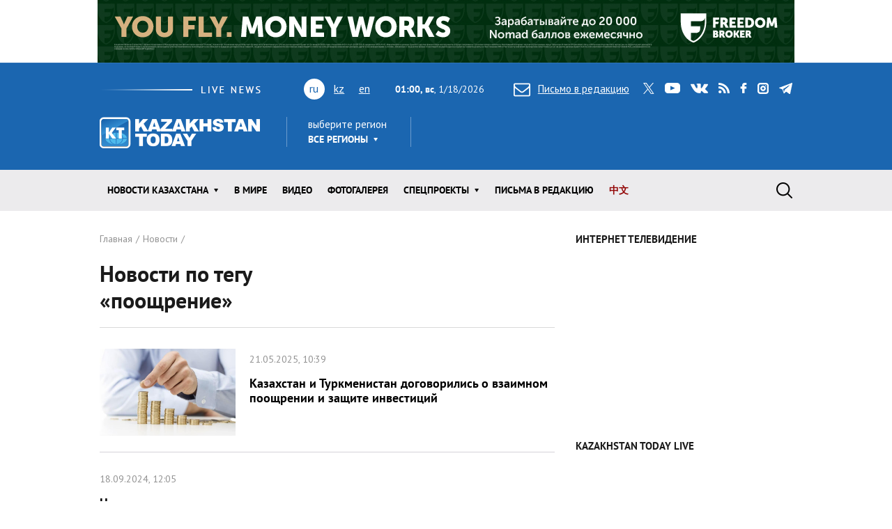

--- FILE ---
content_type: text/html; charset=utf-8
request_url: https://www.kt.kz/rus/archive_tags/%D0%BF%D0%BE%D0%BE%D1%89%D1%80%D0%B5%D0%BD%D0%B8%D0%B5
body_size: 10581
content:
<!DOCTYPE html><html lang="ru"><head><!--Required meta tags--><meta charset="utf-8" /><meta content="width=device-width, initial-scale=1, shrink-to-fit=no" name="viewport" /><meta content="вс,пн,вт,ср,чт,пт,сб" name="abbr-day-names" /><meta name="csrf-param" content="authenticity_token" />
<meta name="csrf-token" content="vqM+QQMJUVWkmouRBLckCI4/T2i6B7aFQUw3SRJTtpYDKPC2prI7dBV6KtqxixZAranzcP61pQ70VeoF7DXU2g==" /><title>Новости Казахстана по тегу «поощрение»   | Kazakhstan Today</title><meta name="keywords" content="поощрение, новости Казахстана, свежие новости, лента новостей, новости Казахстана, новости Алматы, новости Астаны" />
<meta name="description" content="Только свежие и актуальные новости раздела новости Казахстана, информагентство Казахстан Тудей" /><link href="/rus/rss" rel="alternate" type="application/rss+xml" /><!--JavaScript--><script src="/packs/application-8832192e37c2a894b63b.js"></script><script src="/packs/common-fb325b097b83f3d9ae61.js"></script><!--CSS--><link rel="stylesheet" media="screen" href="/packs/application-3e423e02c29aa05e609a0a6d89c3a52f.css" /><link rel="stylesheet" media="screen" href="https://fonts.googleapis.com/css?family=PT+Sans:400,400i,700,700i&amp;amp;subset=cyrillic,cyrillic-ext" /><!-- Google tag (gtag.js) -->
<script async src="https://www.googletagmanager.com/gtag/js?id=G-XZSBP5K7W6"></script>
<script>
  window.dataLayer = window.dataLayer || [];
  function gtag(){dataLayer.push(arguments);}
  gtag('js', new Date());

  gtag('config', 'G-XZSBP5K7W6');
</script>

<!-- Yandex.RTB -->
<script>window.yaContextCb=window.yaContextCb||[]</script>
<script src="https://yandex.ru/ads/system/context.js" async></script></head><body><div class="top-stretch-bnr"><div class="a-image-bg" style="width: 1000px; height: 90px; "><a target="_blank" rel="nofollow" href="/a/click/67a0275f863b1d48610aaab5"><img src="https://www.kt.kz/neofiles/serve-image/690097f2ee7d2a0025232235" /></a></div></div><header class="header" role="banner"><div class="container d-none d-lg-block"><div class="header__first"><div class="header__live"><img alt="live news" src="/packs/images/site/live_news-dfc37f7ffc34bf7c1cebdafc7124c41d.gif" /></div><div class="header__lang"><ul class="header__lang-list"><li class="current">ru</li><li><a href="/kaz/archive_tags/%D0%BF%D0%BE%D0%BE%D1%89%D1%80%D0%B5%D0%BD%D0%B8%D0%B5">kz</a></li><li><a href="/eng/archive_tags/%D0%BF%D0%BE%D0%BE%D1%89%D1%80%D0%B5%D0%BD%D0%B8%D0%B5">en</a></li></ul></div><div class="header__date"><span id="data"><b>06:00, вс</b>, 18.01.2026</span></div><div class="header__letter"><a data-toggle="modal" data-target=".modal-feedback" href="#"><i class="icon icon-letter"></i>Письмо в редакцию</a></div><div class="header__social"><div class="d-none d-lg-block"><ul class="social"><li class="social__item"><a class="icon icon-twitter" target="_blank" href="https://twitter.com/KaztodayKT">twitter</a></li><li class="social__item"><a class="icon icon-youtube" target="_blank" href="https://www.youtube.com/channel/UCEcAvG-vr8rlRKpH_9u5J7w">youtube</a></li><li class="social__item"><a class="icon icon-vk" target="_blank" href="https://vk.com/kazakhstantoday">vk</a></li><li class="social__item"><a class="icon icon-rss" href="/rus/rss">rss</a></li><li class="social__item"><a class="icon icon-facebook" target="_blank" href="https://www.facebook.com/pages/Kazakhstan-Today/148780348533229">facebook</a></li><li class="social__item"><a class="icon icon-instagram" target="_blank" href="https://www.instagram.com/kaztodaykt/">instagram</a></li><li class="social__item"><a class="icon icon-telegram" target="_blank" href="https://t.me/kaztodaykt">telegram</a></li></ul></div></div></div><div class="header__second"><div class="header__logo"><a href="/rus"><img alt="Kazakhstan today" src="/packs/images/site/logo-1133c521ce834efeb3f5a1ad9bb86345.png" /></a></div><div class="header__region"><div class="dropdown"><span class="dropdown-title">выберите регион</span><a class="header__region-click" role="button" id="dropdownRegion" data-toggle="dropdown" aria-haspopup="true" aria-expanded="false" href="#">Все регионы</a><div aria-labelledby="dropdownRegion" class="dropdown-menu"><div class="row"><div class="col-lg-4 col-sm-12"><ul><li class="active"><a href="/rus/region/all">Все регионы</a></li><li><a href="/rus/region/semei">Абайская область</a></li><li><a href="/rus/region/kokshetau">Акмолинская область</a></li><li><a href="/rus/region/aktobe">Актюбинская область</a></li><li><a href="/rus/region/kapshagai">Алматинская область</a></li><li><a href="/rus/region/almati">Алматы</a></li><li><a href="/rus/region/astana">Астана</a></li></ul></div><div class="col-lg-4 col-sm-12"><ul><li><a href="/rus/region/atirau">Атырауская область</a></li><li><a href="/rus/region/ustjkamenogorsk">Восточно-Казахстанская область</a></li><li><a href="/rus/region/taraz">Жамбылская область</a></li><li><a href="/rus/region/taldikorgan">Жетысуская область</a></li><li><a href="/rus/region/uraljsk">Западно-Казахстанская область</a></li><li><a href="/rus/region/karaganda">Карагандинская область</a></li><li><a href="/rus/region/kostanaj">Костанайская область</a></li></ul></div><div class="col-lg-4 col-sm-12"><ul><li><a href="/rus/region/kizilorda">Кызылординская область</a></li><li><a href="/rus/region/aktau">Мангистауская область</a></li><li><a href="/rus/region/pavlodar">Павлодарская область</a></li><li><a href="/rus/region/petropavlovsk">Северо-Казахстанская область</a></li><li><a href="/rus/region/turkestan">Туркестанская область</a></li><li><a href="/rus/region/zhezkazgan">Улытауская область</a></li><li><a href="/rus/region/shimkent">Шымкент</a></li></ul></div></div><a class="dropdown__close" href="#">close</a></div></div></div><div class="header__currency"><ul class="currency" data-url="/proxy/currency" id="currency-widget"><li class="currency__item usd"></li><li class="currency__item eur"></li><li class="currency__item rub"></li></ul></div></div></div><nav class="navbar navbar-expand-lg"><div class="container"><div class="logo-lang-mobile"><ul class="header__lang-list"><li class="current">ru</li><li><a href="/kaz/archive_tags/%D0%BF%D0%BE%D0%BE%D1%89%D1%80%D0%B5%D0%BD%D0%B8%D0%B5">kz</a></li><li><a href="/eng/archive_tags/%D0%BF%D0%BE%D0%BE%D1%89%D1%80%D0%B5%D0%BD%D0%B8%D0%B5">en</a></li></ul></div><div class="logo-mobile"><a href="/rus"><img alt="Kazakhstan today" src="/packs/images/site/logo-mobile-31777d1bd7f7fe3bf4d09a7f96c3c690.png" /></a></div><button aria-controls="navbarSupportedContent" aria-expanded="false" aria-label="Toggle navigation" class="navbar-toggler collapsed" data-target="#navbarSupportedContent" data-toggle="collapse" type="button"></button><div class="collapse navbar-collapse" id="navbarSupportedContent"><ul class="main-menu"><li class="main-menu__item dropdown main-menu__item--region"><a class="main-menu__link" data-toggle="dropdown" aria-haspopup="true" aria-expanded="false" href="#"><span>выберите регион</span>Все регионы</a><ul class="dropdown-menu"><li class="active"><a href="/rus/region/all">Все регионы</a></li><li><a href="/rus/region/semei">Абайская область</a></li><li><a href="/rus/region/kokshetau">Акмолинская область</a></li><li><a href="/rus/region/aktobe">Актюбинская область</a></li><li><a href="/rus/region/kapshagai">Алматинская область</a></li><li><a href="/rus/region/almati">Алматы</a></li><li><a href="/rus/region/astana">Астана</a></li><li><a href="/rus/region/atirau">Атырауская область</a></li><li><a href="/rus/region/ustjkamenogorsk">Восточно-Казахстанская область</a></li><li><a href="/rus/region/taraz">Жамбылская область</a></li><li><a href="/rus/region/taldikorgan">Жетысуская область</a></li><li><a href="/rus/region/uraljsk">Западно-Казахстанская область</a></li><li><a href="/rus/region/karaganda">Карагандинская область</a></li><li><a href="/rus/region/kostanaj">Костанайская область</a></li><li><a href="/rus/region/kizilorda">Кызылординская область</a></li><li><a href="/rus/region/aktau">Мангистауская область</a></li><li><a href="/rus/region/pavlodar">Павлодарская область</a></li><li><a href="/rus/region/petropavlovsk">Северо-Казахстанская область</a></li><li><a href="/rus/region/turkestan">Туркестанская область</a></li><li><a href="/rus/region/zhezkazgan">Улытауская область</a></li><li><a href="/rus/region/shimkent">Шымкент</a></li></ul></li><li class="main-menu__item dropdown"><a class="main-menu__link" data-toggle="dropdown" aria-haspopup="true" aria-expanded="false" href="/rus/all">Новости КАЗАХСТАНА</a><ul class="dropdown-menu"><li><a href="/rus/ekonomika">Экономика</a></li><li><a href="/rus/state">Государство</a></li><li><a href="/rus/politics">Политика</a></li><li><a href="/rus/society">Общество</a></li><li><a href="/rus/medicine">Медицина</a></li><li><a href="/rus/education">Образование</a></li><li><a href="/rus/ecology">Экология</a></li><li><a href="/rus/finansy">Финансы</a></li><li><a href="/rus/sports">Спорт</a></li><li><a href="/rus/incidents">Происшествия</a></li><li><a href="/rus/crime">Криминал</a></li><li><a href="/rus/pravo">Право</a></li></ul></li><li class="main-menu__item"><a class="main-menu__link " href="/rus/world">В мире</a></li><li class="main-menu__item"><a class="main-menu__link " href="/rus/video">Видео</a></li><li class="main-menu__item"><a class="main-menu__link " href="/rus/gallery">ФОТОГАЛЕРЕЯ</a></li><li class="main-menu__item dropdown"><a class="main-menu__link" data-toggle="dropdown" aria-haspopup="true" aria-expanded="false" href="#">Спецпроекты</a><ul class="dropdown-menu"><li><a href="/rus/interview">Интервью / Комментарии</a></li><li><a href="/rus/opinions">Мнения /    Тренды</a></li><li><a href="/rus/analytics">Аналитика / Панорама</a></li><li><a href="/rus/culture">Политика /    События</a></li><li><a href="/rus/reviews">Статьи /     Обзоры</a></li><li><a href="/rus/authors_column">Персоны / Авторская колонка</a></li><li><a href="/rus/high-tech">SCIENCE /    HIGH-TECH</a></li><li><a href="/rus/project">CHINA TODAY / SILK ROAD</a></li><li><a href="/rus/art">ART /       TRAVEL</a></li><li><a href="/rus/press-materialy">Пресс-материалы</a></li><li><a href="/rus/vostochno-kazahstanskaya_oblast">Восточно-Казахстанская область</a></li></ul></li><li class="main-menu__item"><a class="main-menu__link " href="/rus/pisma_v_redakciu">Письма в редакцию</a></li><li class="main-menu__item"><a class="main-menu__link main-menu__highlight" href="/rus/news_china">中文</a></li><li class="main-menu__item main-menu__item--social"><div class="d-none d-lg-block"><ul class="social"><li class="social__item"><a class="icon icon-twitter" target="_blank" href="https://twitter.com/KaztodayKT">twitter</a></li><li class="social__item"><a class="icon icon-youtube" target="_blank" href="https://www.youtube.com/channel/UCEcAvG-vr8rlRKpH_9u5J7w">youtube</a></li><li class="social__item"><a class="icon icon-vk" target="_blank" href="https://vk.com/kazakhstantoday">vk</a></li><li class="social__item"><a class="icon icon-rss" href="/rus/rss">rss</a></li><li class="social__item"><a class="icon icon-facebook" target="_blank" href="https://www.facebook.com/pages/Kazakhstan-Today/148780348533229">facebook</a></li><li class="social__item"><a class="icon icon-instagram" target="_blank" href="https://www.instagram.com/kaztodaykt/">instagram</a></li><li class="social__item"><a class="icon icon-telegram" target="_blank" href="https://t.me/kaztodaykt">telegram</a></li></ul></div></li></ul><form class="search-form" role="search" action="/rus/search" accept-charset="UTF-8" method="get"><input name="utf8" type="hidden" value="&#x2713;" /><span class="letter-mobile"><a class="letter-mobile" href="#">letter</a></span><div class="search-form__inner" id="search"><input type="text" name="query" id="query" class="search-form__input form-control" autocomplete="off" placeholder="Что будем искать?" /><input type="submit" value="search" class="search-form__button" data-disable-with="search" /><span class="search-form__button-label"></span><a class="search-form__close" href="#">close</a></div><div class="d-block d-lg-none social-mobile"><ul class="social"><li class="social__item"><a class="icon icon-twitter" target="_blank" href="https://twitter.com/KaztodayKT">twitter</a></li><li class="social__item"><a class="icon icon-youtube" target="_blank" href="https://www.youtube.com/channel/UCEcAvG-vr8rlRKpH_9u5J7w">youtube</a></li><li class="social__item"><a class="icon icon-vk" target="_blank" href="https://vk.com/kazakhstantoday">vk</a></li><li class="social__item"><a class="icon icon-rss" href="/rus/rss">rss</a></li><li class="social__item"><a class="icon icon-facebook" target="_blank" href="https://www.facebook.com/pages/Kazakhstan-Today/148780348533229">facebook</a></li><li class="social__item"><a class="icon icon-instagram" target="_blank" href="https://www.instagram.com/kaztodaykt/">instagram</a></li><li class="social__item"><a class="icon icon-telegram" target="_blank" href="https://t.me/kaztodaykt">telegram</a></li></ul></div></form></div></div></nav></header><!--begin content--><main class="content"><!--begin section--><section class="section bg-white"><div class="container"><div class="row"><div class="col-md-8"><header class="page-heading"><nav><ol class="breadcrumb" itemscope="" itemtype="http://schema.org/BreadcrumbList"><li itemprop="itemListElement" itemscope="" itemtype="http://schema.org/ListItem"><a itemprop="item" href="/rus"><span itemprop="name">Главная</span></a><meta content="1" itemprop="position" /></li><li itemprop="itemListElement" itemscope="" itemtype="http://schema.org/ListItem"><a itemprop="item" href="/rus/all"><span itemprop="name">Новости</span></a><meta content="2" itemprop="position" /></li></ol></nav><h1 class="page-title"><div class="row align-items-center"><div class="col-lg-6">Новости по тегу «поощрение»</div><div class="col-lg-6"></div></div></h1></header><div class="page-content"><ul class="news-list"><li class="news-list__item"><article class="news"><div class="news__image"><picture class="news__picture"><source media="(min-width: 992px) or (max-width: 320px)" srcset="https://www.kt.kz/neofiles/serve-image/682d732a54f933003bf329c4/290x185/c1" /><source media="(max-width: 991px) and (min-width: 769px)" srcset="https://www.kt.kz/neofiles/serve-image/682d732a54f933003bf329c4/961x616/c1" /><img alt="Казахстан и Туркменистан договорились о взаимном поощрении и защите инвестиций" src="https://www.kt.kz/neofiles/serve-image/682d732a54f933003bf329c4/738x473/c1" /></picture><span class="news__counter"></span></div><div class="news__content"><div class="news__meta"><span class="news__date">21.05.2025, 10:39</span></div><h4 class="news__title"><a href="/rus/ekonomika/kazahstan_i_turkmenistan_dogovorilis_o_vzaimnom_1377978029.html">Казахстан и Туркменистан договорились о взаимном поощрении и защите инвестиций</a></h4><div class="news__excerpt"></div></div><a class="news__overlay-link" href="/rus/ekonomika/kazahstan_i_turkmenistan_dogovorilis_o_vzaimnom_1377978029.html">Казахстан и Туркменистан договорились о взаимном поощрении и защите инвестиций</a></article></li><li class="news-list__item"><article class="news"><div class="news__content"><div class="news__meta"><span class="news__date">18.09.2024, 12:05</span></div><h4 class="news__title"><a href="/rus/state/nagrazhdat_grazhdan_za_snyatye_na_video_pravonarusheniya_1377968970.html">Награждать казахстанцев за снятые на видео правонарушения предлагают в МВД</a></h4><div class="news__excerpt">МВД предлагает выплачивать казахстанцам денежное вознаграждение из взысканного с нарушителя штрафа либо предоставлять им определенные льготы </div></div><a class="news__overlay-link" href="/rus/state/nagrazhdat_grazhdan_za_snyatye_na_video_pravonarusheniya_1377968970.html">Награждать казахстанцев за снятые на видео правонарушения предлагают в МВД</a></article></li><li class="news-list__item"><article class="news"><div class="news__content"><div class="news__meta"><span class="news__date">05.09.2023, 14:04</span></div><h4 class="news__title"><a href="/rus/state/razmery_pooschreniy_litsam_soobschivshim_o_korruptsii_utverzhdeny_1377954960.html">Размеры поощрений лиц, сообщивших о коррупции, утверждены в Казахстане</a></h4><div class="news__excerpt">Приказ вводится в действие с 15 сентября</div></div><a class="news__overlay-link" href="/rus/state/razmery_pooschreniy_litsam_soobschivshim_o_korruptsii_utverzhdeny_1377954960.html">Размеры поощрений лиц, сообщивших о коррупции, утверждены в Казахстане</a></article></li><li class="news-list__item"><article class="news"><div class="news__image"><picture class="news__picture"><source media="(min-width: 992px) or (max-width: 320px)" srcset="https://www.kt.kz/neofiles/serve-image/64143282d6a86c59b1a3975a/290x185/c1" /><source media="(max-width: 991px) and (min-width: 769px)" srcset="https://www.kt.kz/neofiles/serve-image/64143282d6a86c59b1a3975a/961x616/c1" /><img alt="Обезвредивших подростка с топором школьников наградили в СКО " src="https://www.kt.kz/neofiles/serve-image/64143282d6a86c59b1a3975a/738x473/c1" /></picture><span class="news__counter"></span></div><div class="news__content highlight-video"><div class="news__meta"><span class="news__date">17.03.2023, 14:50</span></div><h4 class="news__title"><a href="/rus/society/obezvredivshih_podrostka_s_toporom_shkolnikov_nagradili_v_1377947898.html">Обезвредивших подростка с топором школьников наградили в СКО </a>&nbsp;&nbsp;<span class="highlight-icon glyphicon glyphicon-facetime-video" /></h4><div class="news__excerpt"></div></div><a class="news__overlay-link" href="/rus/society/obezvredivshih_podrostka_s_toporom_shkolnikov_nagradili_v_1377947898.html">Обезвредивших подростка с топором школьников наградили в СКО </a></article></li><li class="news-list__item"><article class="news"><div class="news__content"><div class="news__meta"><span class="news__date">20.01.2023, 12:56</span></div><h4 class="news__title"><a href="/rus/crime/zhitel_atyrauskoy_oblasti_poluchil_bolee_12_mln_tenge_za_1377945732.html">Житель Атырауской области получил более 12 млн тенге за сообщение о коррупции</a></h4><div class="news__excerpt">Всего в 2022 году поощрены 134 гражданина на сумму 40,6 миллиона тенге</div></div><a class="news__overlay-link" href="/rus/crime/zhitel_atyrauskoy_oblasti_poluchil_bolee_12_mln_tenge_za_1377945732.html">Житель Атырауской области получил более 12 млн тенге за сообщение о коррупции</a></article></li><li class="news-list__item"><article class="news"><div class="news__content"><div class="news__meta"><span class="news__date">09.11.2021, 16:27</span></div><h4 class="news__title"><a href="/rus/state/sistema_materialnogo_pooschreniya_studentov-volonterov_1377924378.html">Система материального поощрения студентов-волонтеров внедрена в Казахстане</a></h4><div class="news__excerpt">Решение предназначено для увеличения числа активных студентов, занимающихся общественно значимой деятельностью. </div></div><a class="news__overlay-link" href="/rus/state/sistema_materialnogo_pooschreniya_studentov-volonterov_1377924378.html">Система материального поощрения студентов-волонтеров внедрена в Казахстане</a></article></li><li class="news-list__item"><article class="news"><div class="news__content"><div class="news__meta"><span class="news__date">21.09.2020, 19:53</span></div><h4 class="news__title"><a href="/rus/state/v_livane_pooschrili_kazahstanskogo_mirotvortsa_1377905036.html">В Ливане поощрили казахстанского миротворца</a></h4><div class="news__excerpt">Старший сержант Вячеслав Моор получил ценный подарок.</div></div><a class="news__overlay-link" href="/rus/state/v_livane_pooschrili_kazahstanskogo_mirotvortsa_1377905036.html">В Ливане поощрили казахстанского миротворца</a></article></li></ul></div><footer class="page-footer"></footer></div><div class="col-md-4"><div class="sidebar-top-bnr"><p><strong>ИНТЕРНЕТ ТЕЛЕВИДЕНИЕ</strong></p>
<iframe width="100%" height="215" src="https://www.youtube.com/embed/R9VILSbeWLA?mute=1&autoplay=1" title="YouTube video player" frameborder="0" allow="accelerometer; autoplay; clipboard-write; encrypted-media; gyroscope; picture-in-picture; web-share" referrerpolicy="strict-origin-when-cross-origin" allowfullscreen></iframe>
<p>&nbsp;</p>
<p><strong>KAZAKHSTAN TODAY LIVE</strong></p>
<iframe width="100%" height="215" 
  src="https://www.youtube.com/embed/videoseries?list=PLgUZH7v2Ak9oGtaUCPs9ST64G9bQ-7dG_&autoplay=1&mute=1" 
  frameborder="0" allow="autoplay; encrypted-media" allowfullscreen>
</iframe></div><!--begin widget--><div class="widget"><h2 class="widget__title">Читаемое</h2><ul class="nav nav-news" id="myTab" role="tablist"><li class="nav-news__item"><a class="nav-news__link  active" id="today-tab" data-toggle="tab" role="tab" aria-controls="today" aria-selected="true" href="#today">сегодня</a></li><li class="nav-news__item"><a class="nav-news__link " id="week-tab" data-toggle="tab" role="tab" aria-controls="week" aria-selected="false" href="#week">неделя</a></li><li class="nav-news__item"><a class="nav-news__link " id="month-tab" data-toggle="tab" role="tab" aria-controls="month" aria-selected="false" href="#month">месяц</a></li></ul><div class="tab-content" id="myTabContent"><div aria-labelledby="today-tab" class="tab-pane fad show active" id="today" role="tabpanel"><ul class="news-simple-list"><li class="news-simple-list__item"><article class="news-simple"><span class="date">17.01.2026, 10:00</span><div class="news-simple__title"><a href="/rus/society/opasnye_biblioteki_v_telegram_kak_moshenniki_kradut_1377986554.html">Опасные &quot;библиотеки&quot; в Telegram: как мошенники крадут данные и деньги, рассказали в Генпрокуратуре </a></div><div class="news-simple__meta"><span class="views"><i class="icon icon-view"></i> 96101</span></div><a class="overlay-link" href="/rus/society/opasnye_biblioteki_v_telegram_kak_moshenniki_kradut_1377986554.html">Опасные &quot;библиотеки&quot; в Telegram: как мошенники крадут данные и деньги, рассказали в Генпрокуратуре </a></article></li><li class="news-simple-list__item"><article class="news-simple"><span class="date">17.01.2026, 13:28</span><div class="news-simple__title"><a href="/rus/state/tokaev_naznachil_nachalnika_genshtaba_vsrk_1377986555.html">Токаев назначил начальника Генштаба ВС РК</a></div><div class="news-simple__meta"><span class="views"><i class="icon icon-view"></i> 85251</span></div><a class="overlay-link" href="/rus/state/tokaev_naznachil_nachalnika_genshtaba_vsrk_1377986555.html">Токаев назначил начальника Генштаба ВС РК</a></article></li><li class="news-simple-list__item"><article class="news-simple"><span class="date">17.01.2026, 19:10</span><div class="news-simple__title"><a href="/rus/society/reysy_na_vylet_zaderzhivayutsya_v_aeroportu_almaty_1377986566.html">Рейсы на вылет задерживаются в аэропорту Алматы </a></div><div class="news-simple__meta"><span class="views"><i class="icon icon-view"></i> 64691</span></div><a class="overlay-link" href="/rus/society/reysy_na_vylet_zaderzhivayutsya_v_aeroportu_almaty_1377986566.html">Рейсы на вылет задерживаются в аэропорту Алматы </a></article></li><li class="news-simple-list__item"><article class="news-simple"><span class="date">17.01.2026, 09:00</span><div class="news-simple__title"><a href="/rus/incidents/v_astane_spasateli_potushili_pozhar_povyshennogo_ranga_na_1377986553.html">Пожар на 10-м этаже по повышенному рангу в Астане: спасены дети </a></div><div class="news-simple__meta"><span class="views"><i class="icon icon-view"></i> 57681</span></div><a class="overlay-link" href="/rus/incidents/v_astane_spasateli_potushili_pozhar_povyshennogo_ranga_na_1377986553.html">Пожар на 10-м этаже по повышенному рангу в Астане: спасены дети </a></article></li><li class="news-simple-list__item"><article class="news-simple"><span class="date">17.01.2026, 14:17</span><div class="news-simple__title"><a href="/rus/politics/genkonsulstvo_kazahstana_nachalo_rabotu_v_guanchzhou_1377986556.html">Генконсульство Казахстана начало работу в Гуанчжоу</a></div><div class="news-simple__meta"><span class="views"><i class="icon icon-view"></i> 31511</span></div><a class="overlay-link" href="/rus/politics/genkonsulstvo_kazahstana_nachalo_rabotu_v_guanchzhou_1377986556.html">Генконсульство Казахстана начало работу в Гуанчжоу</a></article></li></ul></div><div aria-labelledby="week-tab" class="tab-pane fad" id="week" role="tabpanel"><ul class="news-simple-list"><li class="news-simple-list__item"><article class="news-simple"><span class="date">12.01.2026, 18:45</span><div class="news-simple__title"><a href="/rus/society/zapuscheno_ezhednevnoe_aviasoobschenie_mezhdu_astanoy_i_1377986328.html">Запущено ежедневное авиасообщение между Астаной и Петропавловском</a></div><div class="news-simple__meta"><span class="views"><i class="icon icon-view"></i> 546061</span></div><a class="overlay-link" href="/rus/society/zapuscheno_ezhednevnoe_aviasoobschenie_mezhdu_astanoy_i_1377986328.html">Запущено ежедневное авиасообщение между Астаной и Петропавловском</a></article></li><li class="news-simple-list__item"><article class="news-simple"><span class="date">12.01.2026, 13:39</span><div class="news-simple__title"><a href="/rus/society/nepogoda_v_astane_aeroport_predupredil_o_zaderzhke_reysov_1377986309.html">Непогода в Астане: аэропорт предупредил о задержке рейсов 
</a></div><div class="news-simple__meta"><span class="views"><i class="icon icon-view"></i> 458731</span></div><a class="overlay-link" href="/rus/society/nepogoda_v_astane_aeroport_predupredil_o_zaderzhke_reysov_1377986309.html">Непогода в Астане: аэропорт предупредил о задержке рейсов 
</a></article></li><li class="news-simple-list__item"><article class="news-simple"><span class="date">14.01.2026, 15:35</span><div class="news-simple__title"><a href="/rus/society/v_kazahstan_zapretili_vvozit_desyat_marok_chaya_1377986425.html">В Казахстан запретили ввозить десять марок чая</a></div><div class="news-simple__meta"><span class="views"><i class="icon icon-view"></i> 449146</span></div><a class="overlay-link" href="/rus/society/v_kazahstan_zapretili_vvozit_desyat_marok_chaya_1377986425.html">В Казахстан запретили ввозить десять марок чая</a></article></li><li class="news-simple-list__item"><article class="news-simple"><span class="date">12.01.2026, 12:15</span><div class="news-simple__title"><a href="/rus/society/v_oblasti_zhetisu_zemli_vozle_parka_veteranov_vernuli_v_1377986305.html">В области Жетісу земли возле парка Ветеранов вернули в госсобственность</a></div><div class="news-simple__meta"><span class="views"><i class="icon icon-view"></i> 445221</span></div><a class="overlay-link" href="/rus/society/v_oblasti_zhetisu_zemli_vozle_parka_veteranov_vernuli_v_1377986305.html">В области Жетісу земли возле парка Ветеранов вернули в госсобственность</a></article></li><li class="news-simple-list__item"><article class="news-simple"><span class="date">15.01.2026, 09:19</span><div class="news-simple__title"><a href="/rus/society/aviakompaniya_air_astana_obratilas_k_passazhiram_v_svyazi_s_1377986459.html">Авиакомпания Air Astana обратилась к пассажирам в связи с закрытием воздушного пространства Ирана</a></div><div class="news-simple__meta"><span class="views"><i class="icon icon-view"></i> 417541</span></div><a class="overlay-link" href="/rus/society/aviakompaniya_air_astana_obratilas_k_passazhiram_v_svyazi_s_1377986459.html">Авиакомпания Air Astana обратилась к пассажирам в связи с закрытием воздушного пространства Ирана</a></article></li></ul></div><div aria-labelledby="month-tab" class="tab-pane fad" id="month" role="tabpanel"><ul class="news-simple-list"><li class="news-simple-list__item"><article class="news-simple"><span class="date">30.12.2025, 19:18</span><div class="news-simple__title"><a href="/rus/press-materialy/v_pekine_namecheny_plany_po_razvitiyu_kazahsko-kitayskogo_1377985907.html">В Пекине намечены планы по развитию казахско-китайского сотрудничества на 2026 год</a></div><div class="news-simple__meta"><span class="views"><i class="icon icon-view"></i> 731111</span></div><a class="overlay-link" href="/rus/press-materialy/v_pekine_namecheny_plany_po_razvitiyu_kazahsko-kitayskogo_1377985907.html">В Пекине намечены планы по развитию казахско-китайского сотрудничества на 2026 год</a></article></li><li class="news-simple-list__item"><article class="news-simple"><span class="date">06.01.2026, 12:47</span><div class="news-simple__title"><a href="/rus/press-materialy/ministr_po_kommunikatsiyam_alzhira_vyrazil_interes_k_1377986113.html">Министр по коммуникациям Алжира выразил интерес к интервью Президента Республики Казахстан
</a></div><div class="news-simple__meta"><span class="views"><i class="icon icon-view"></i> 627136</span></div><a class="overlay-link" href="/rus/press-materialy/ministr_po_kommunikatsiyam_alzhira_vyrazil_interes_k_1377986113.html">Министр по коммуникациям Алжира выразил интерес к интервью Президента Республики Казахстан
</a></article></li><li class="news-simple-list__item"><article class="news-simple"><span class="date">29.12.2025, 13:42</span><div class="news-simple__title"><a href="/rus/press-materialy/kazahstan_i_severnaya_makedoniya_rasshiryayut_sotrudnichestvo_v_1377985832.html">Казахстан и Северная Македония расширяют сотрудничество в образовательной сфере</a></div><div class="news-simple__meta"><span class="views"><i class="icon icon-view"></i> 616051</span></div><a class="overlay-link" href="/rus/press-materialy/kazahstan_i_severnaya_makedoniya_rasshiryayut_sotrudnichestvo_v_1377985832.html">Казахстан и Северная Македония расширяют сотрудничество в образовательной сфере</a></article></li><li class="news-simple-list__item"><article class="news-simple"><span class="date">29.12.2025, 13:52</span><div class="news-simple__title"><a href="/rus/press-materialy/v_erevane_obsudili_perspektivy_razvitiya_1377985834.html">В Ереване обсудили перспективы развития казахско-армянского сотрудничества в сфере туризма</a></div><div class="news-simple__meta"><span class="views"><i class="icon icon-view"></i> 615991</span></div><a class="overlay-link" href="/rus/press-materialy/v_erevane_obsudili_perspektivy_razvitiya_1377985834.html">В Ереване обсудили перспективы развития казахско-армянского сотрудничества в сфере туризма</a></article></li><li class="news-simple-list__item"><article class="news-simple"><span class="date">29.12.2025, 16:12</span><div class="news-simple__title"><a href="/rus/press-materialy/kazahstan_v_tsentre_vnimaniya_azerbaydzhanskih_blogerov_1377985851.html">Казахстан в центре внимания азербайджанских блогеров</a></div><div class="news-simple__meta"><span class="views"><i class="icon icon-view"></i> 613286</span></div><a class="overlay-link" href="/rus/press-materialy/kazahstan_v_tsentre_vnimaniya_azerbaydzhanskih_blogerov_1377985851.html">Казахстан в центре внимания азербайджанских блогеров</a></article></li></ul></div></div></div><!--end widget--></div></div></div></section><!--end section--></main><!--begin footer--><footer class="footer" role="contentinfo"><div class="container"><div class="row"><div class="col-lg-8"><ul class="nav-footer"><li class="nav-footer__item"><a href="/rus/about/agentstvo_1153576508.html">АГЕНТСТВО</a></li><li class="nav-footer__item"><a href="/rus/about/kontakti_1153576509.html">КОНТАКТЫ</a></li><li class="nav-footer__item"><a href="/rus/about/reklama_1153486643.html">РЕКЛАМА</a></li></ul></div><div class="col-lg-4"><div class="d-none d-lg-block"><ul class="social"><li class="social__item"><a class="icon icon-twitter" target="_blank" href="https://twitter.com/KaztodayKT">twitter</a></li><li class="social__item"><a class="icon icon-youtube" target="_blank" href="https://www.youtube.com/channel/UCEcAvG-vr8rlRKpH_9u5J7w">youtube</a></li><li class="social__item"><a class="icon icon-vk" target="_blank" href="https://vk.com/kazakhstantoday">vk</a></li><li class="social__item"><a class="icon icon-rss" href="/rus/rss">rss</a></li><li class="social__item"><a class="icon icon-facebook" target="_blank" href="https://www.facebook.com/pages/Kazakhstan-Today/148780348533229">facebook</a></li><li class="social__item"><a class="icon icon-instagram" target="_blank" href="https://www.instagram.com/kaztodaykt/">instagram</a></li><li class="social__item"><a class="icon icon-telegram" target="_blank" href="https://t.me/kaztodaykt">telegram</a></li></ul></div><div class="footer__logo"><img alt="Kazakhstan today" src="/packs/images/site/logo-footer-f74e84fc72636d12b767a7434c5141b6.jpg" /></div></div></div><div class="row footer__second"><div class="col-lg-3 d-none d-lg-block"><p class="mistake">Нашли ошибку на сайте?<br>Выделите и нажмите Ctrl+Enter</p></div><div class="col-lg-5"><p><a target="_blank" href="/rus/about/copyright_1153573548.html">Авторские права и материалы<br>Информационного агентства Kazakhstan Today</a></p><p>Указанная точка зрения в информационных материалах может не совпадать с точкой зрения редакции информационного агентства Kazakhstan Today</p></div><div class="col-lg-4"><p>&copy; Все права защищены<br>ТОО «Kazakhstan Today Media Group», 2026</p><p>Стоковые изображения от <a target="_blank" href="https://depositphotos.com/"><img alt="Depositphotos" src="/packs/images/site/depositphotos-e4b452dcd5d0e06ad37b8c59950e3b9e.png" /></a></p></div></div></div></footer><!--end footer--><div aria-hidden="true" aria-labelledby="myLargeModalLabel" class="modal fade modal-feedback" role="dialog" tabindex="-1"><div class="modal-dialog modal-lg"><div class="modal-content"><div class="modal-header"><h5 class="modal-title">Письмо в редакцию</h5><button aria-label="Close" class="close" data-dismiss="modal" type="button"></button></div><div class="modal-body"><form enctype="multipart/form-data" action="/feedback" accept-charset="UTF-8" method="post"><input name="utf8" type="hidden" value="&#x2713;" /><input type="hidden" name="authenticity_token" value="ZdpIVuqH0mP21dXgABlWrMGFZqhlX4AgL5JpMScnT2S82pha83/+xxgMnueZK4uH/PHPGH/FIoPiy+vINMGNeQ==" /><div class="form-group"><input type="text" name="name" id="name" class="form-control" placeholder="Представьтесь, пожалуйста..." /></div><div class="form-group"><input type="email" name="email" id="email" class="form-control" placeholder="Укажите ваш email..." /></div><div class="form-group"><input type="text" name="phone" id="phone" class="form-control" placeholder="Укажите ваш телефон (опционально)..." /></div><div class="form-group"><textarea name="message" id="message" cols="30" rows="7" class="form-control" placeholder="Введите ваше сообщение...">
</textarea><input type="hidden" name="url" id="url" value="https://www.kt.kz/rus/archive_tags/%D0%BF%D0%BE%D0%BE%D1%89%D1%80%D0%B5%D0%BD%D0%B8%D0%B5" /></div><div class="form-group"><div class="drag-and-drop"><span class="drag-and-drop__clip"></span><p class="drag-and-drop__text"><input type="file" name="file" id="file" /></p></div></div><div class="form-group text-center"><div class="recaptcha-feedback d-inline-block"><script src="https://www.recaptcha.net/recaptcha/api.js" async defer ></script>
<div data-sitekey="6Ldg47wZAAAAABgwWtcxy6H2zU67IlaihocDTh1d" class="g-recaptcha "></div>
          <noscript>
            <div>
              <div style="width: 302px; height: 422px; position: relative;">
                <div style="width: 302px; height: 422px; position: absolute;">
                  <iframe
                    src="https://www.recaptcha.net/recaptcha/api/fallback?k=6Ldg47wZAAAAABgwWtcxy6H2zU67IlaihocDTh1d"
                    name="ReCAPTCHA"
                    style="width: 302px; height: 422px; border-style: none; border: 0; overflow: hidden;">
                  </iframe>
                </div>
              </div>
              <div style="width: 300px; height: 60px; border-style: none;
                bottom: 12px; left: 25px; margin: 0px; padding: 0px; right: 25px;
                background: #f9f9f9; border: 1px solid #c1c1c1; border-radius: 3px;">
                <textarea id="g-recaptcha-response" name="g-recaptcha-response"
                  class="g-recaptcha-response"
                  style="width: 250px; height: 40px; border: 1px solid #c1c1c1;
                  margin: 10px 25px; padding: 0px; resize: none;">
                </textarea>
              </div>
            </div>
          </noscript>
</div></div><div class="form-group text-center"><button class="btn btn-primary text-uppercase" type="submit">Отправить</button></div></form></div></div></div></div><script>// Keys for what will become orphus.opt after loading.
window.orphus = {
  action: "/orphus_message",
  strings: {"alt":"Выделите фрагмент с ошибкой мышкой, и нажмите Ctrl+Enter.","badbrowser":"Ваш браузер не поддерживает выделение текста и/или IFRAME.","toobig":"Выбран слишком большой фрагмент. Пожалуйста, выберите более короткий.","subject":"Orphus Report","intextmsg":"Вы выделили следующую ошибку:","ifsendmsg":"Отправляем? Страница не будет перезагружена.","gohome":"Перейти на страницу автора модуля Orphus?","name":"Orphus","author":"by Dmitry Koterov \u0026 Proger_XP","to":"Proger_XP","send":"Отправить","cancel":"Отменить","entercmnt":"Комментарий (необязательно):","submitex":"Ошибка при отправке:"}
}</script><script src="/orphus/orphus.min.js"></script></body></html>